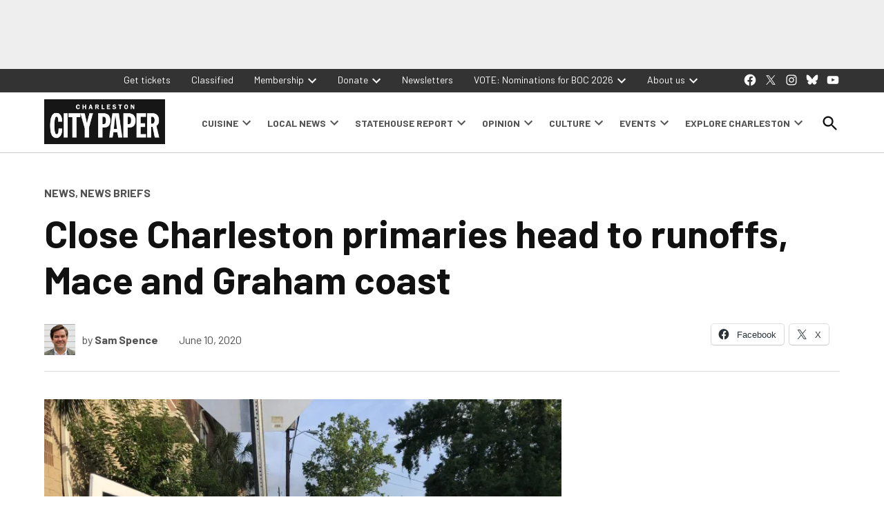

--- FILE ---
content_type: text/html; charset=utf-8
request_url: https://www.google.com/recaptcha/api2/aframe
body_size: 268
content:
<!DOCTYPE HTML><html><head><meta http-equiv="content-type" content="text/html; charset=UTF-8"></head><body><script nonce="TI1ncqTfi2iHETRNkzIwWw">/** Anti-fraud and anti-abuse applications only. See google.com/recaptcha */ try{var clients={'sodar':'https://pagead2.googlesyndication.com/pagead/sodar?'};window.addEventListener("message",function(a){try{if(a.source===window.parent){var b=JSON.parse(a.data);var c=clients[b['id']];if(c){var d=document.createElement('img');d.src=c+b['params']+'&rc='+(localStorage.getItem("rc::a")?sessionStorage.getItem("rc::b"):"");window.document.body.appendChild(d);sessionStorage.setItem("rc::e",parseInt(sessionStorage.getItem("rc::e")||0)+1);localStorage.setItem("rc::h",'1769833717540');}}}catch(b){}});window.parent.postMessage("_grecaptcha_ready", "*");}catch(b){}</script></body></html>